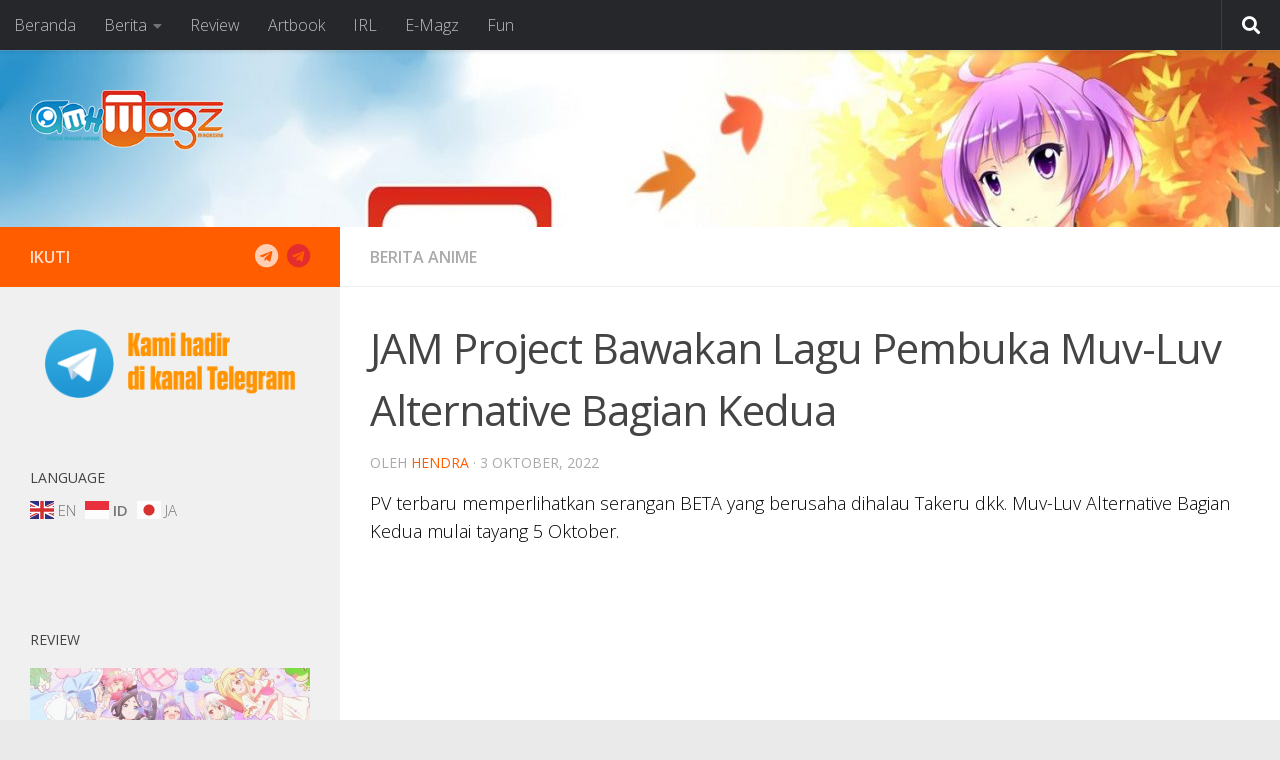

--- FILE ---
content_type: text/html; charset=UTF-8
request_url: https://amhmagz.com/2022/10/jam-project-bawakan-lagu-pembuka-muv-luv-alternative-bagian-kedua/
body_size: 19338
content:
<!DOCTYPE html>
<html class="no-js" lang="id">
<head>
  <meta charset="UTF-8">
  <meta name="viewport" content="width=device-width, initial-scale=1.0">
  <link rel="profile" href="https://gmpg.org/xfn/11" />
  <link rel="pingback" href="https://amhmagz.com/xmlrpc.php">

  <!-- Manifest added by SuperPWA - Progressive Web Apps Plugin For WordPress -->
<link rel="manifest" href="/superpwa-manifest.json">
<meta name="theme-color" content="#e87635">
<meta name="mobile-web-app-capable" content="yes">
<meta name="apple-touch-fullscreen" content="yes">
<meta name="apple-mobile-web-app-title" content="AMH Magz">
<meta name="application-name" content="AMH Magz">
<meta name="apple-mobile-web-app-capable" content="yes">
<meta name="apple-mobile-web-app-status-bar-style" content="default">
<link rel="apple-touch-icon"  href="https://amhmagz.com/wp-content/uploads/2017/08/cropped-AMH-logo_1.png">
<link rel="apple-touch-icon" sizes="192x192" href="https://amhmagz.com/wp-content/uploads/2017/08/cropped-AMH-logo_1.png">
<!-- / SuperPWA.com -->
<meta name='robots' content='index, follow, max-image-preview:large, max-snippet:-1, max-video-preview:-1' />
<script type="bc9baac08527a4af725b1a3c-text/javascript">document.documentElement.className = document.documentElement.className.replace("no-js","js");</script>

	<!-- This site is optimized with the Yoast SEO plugin v19.0 - https://yoast.com/wordpress/plugins/seo/ -->
	<title>JAM Project Bawakan Lagu Pembuka Muv-Luv Alternative Bagian Kedua - AMH Magz</title>
	<meta name="description" content="PV terbaru memperlihatkan serangan BETA yang berusaha dihalau Takeru dkk. Muv-Luv Alternative Bagian Kedua mulai tayang 5 Oktober." />
	<link rel="canonical" href="https://amhmagz.com/2022/10/jam-project-bawakan-lagu-pembuka-muv-luv-alternative-bagian-kedua/" />
	<meta property="og:locale" content="id_ID" />
	<meta property="og:type" content="article" />
	<meta property="og:title" content="JAM Project Bawakan Lagu Pembuka Muv-Luv Alternative Bagian Kedua - AMH Magz" />
	<meta property="og:description" content="PV terbaru memperlihatkan serangan BETA yang berusaha dihalau Takeru dkk. Muv-Luv Alternative Bagian Kedua mulai tayang 5 Oktober." />
	<meta property="og:url" content="https://amhmagz.com/2022/10/jam-project-bawakan-lagu-pembuka-muv-luv-alternative-bagian-kedua/" />
	<meta property="og:site_name" content="AMH Magz" />
	<meta property="article:published_time" content="2022-10-03T03:16:31+00:00" />
	<meta property="og:image" content="https://amhmagz.com/wp-content/uploads/2022/10/maxresdefault.jpg" />
	<meta property="og:image:width" content="1280" />
	<meta property="og:image:height" content="720" />
	<meta property="og:image:type" content="image/jpeg" />
	<meta name="twitter:card" content="summary" />
	<meta name="twitter:label1" content="Ditulis oleh" />
	<meta name="twitter:data1" content="Hendra" />
	<meta name="twitter:label2" content="Estimasi waktu membaca" />
	<meta name="twitter:data2" content="1 menit" />
	<script type="application/ld+json" class="yoast-schema-graph">{"@context":"https://schema.org","@graph":[{"@type":"WebSite","@id":"https://amhmagz.com/#website","url":"https://amhmagz.com/","name":"AMH Magz","description":"Cerdas Pedas Gegas","potentialAction":[{"@type":"SearchAction","target":{"@type":"EntryPoint","urlTemplate":"https://amhmagz.com/?s={search_term_string}"},"query-input":"required name=search_term_string"}],"inLanguage":"id"},{"@type":"ImageObject","inLanguage":"id","@id":"https://amhmagz.com/2022/10/jam-project-bawakan-lagu-pembuka-muv-luv-alternative-bagian-kedua/#primaryimage","url":"https://amhmagz.com/wp-content/uploads/2022/10/maxresdefault.jpg","contentUrl":"https://amhmagz.com/wp-content/uploads/2022/10/maxresdefault.jpg","width":1280,"height":720,"caption":"maxresdefault"},{"@type":"WebPage","@id":"https://amhmagz.com/2022/10/jam-project-bawakan-lagu-pembuka-muv-luv-alternative-bagian-kedua/#webpage","url":"https://amhmagz.com/2022/10/jam-project-bawakan-lagu-pembuka-muv-luv-alternative-bagian-kedua/","name":"JAM Project Bawakan Lagu Pembuka Muv-Luv Alternative Bagian Kedua - AMH Magz","isPartOf":{"@id":"https://amhmagz.com/#website"},"primaryImageOfPage":{"@id":"https://amhmagz.com/2022/10/jam-project-bawakan-lagu-pembuka-muv-luv-alternative-bagian-kedua/#primaryimage"},"datePublished":"2022-10-03T03:16:31+00:00","dateModified":"2022-10-03T03:16:31+00:00","author":{"@id":"https://amhmagz.com/#/schema/person/494550febcf467654351314a6f4d46e7"},"description":"PV terbaru memperlihatkan serangan BETA yang berusaha dihalau Takeru dkk. Muv-Luv Alternative Bagian Kedua mulai tayang 5 Oktober.","breadcrumb":{"@id":"https://amhmagz.com/2022/10/jam-project-bawakan-lagu-pembuka-muv-luv-alternative-bagian-kedua/#breadcrumb"},"inLanguage":"id","potentialAction":[{"@type":"ReadAction","target":["https://amhmagz.com/2022/10/jam-project-bawakan-lagu-pembuka-muv-luv-alternative-bagian-kedua/"]}]},{"@type":"BreadcrumbList","@id":"https://amhmagz.com/2022/10/jam-project-bawakan-lagu-pembuka-muv-luv-alternative-bagian-kedua/#breadcrumb","itemListElement":[{"@type":"ListItem","position":1,"name":"Home","item":"https://amhmagz.com/"},{"@type":"ListItem","position":2,"name":"JAM Project Bawakan Lagu Pembuka Muv-Luv Alternative Bagian Kedua"}]},{"@type":"Person","@id":"https://amhmagz.com/#/schema/person/494550febcf467654351314a6f4d46e7","name":"Hendra","image":{"@type":"ImageObject","inLanguage":"id","@id":"https://amhmagz.com/#/schema/person/image/","url":"https://secure.gravatar.com/avatar/303526b08272ddb3778ce0fb5e409462?s=96&d=identicon&r=g","contentUrl":"https://secure.gravatar.com/avatar/303526b08272ddb3778ce0fb5e409462?s=96&d=identicon&r=g","caption":"Hendra"},"sameAs":["http://indygo.dx.am"],"url":"https://amhmagz.com/author/hendra/"}]}</script>
	<!-- / Yoast SEO plugin. -->


<link rel='dns-prefetch' href='//s.w.org' />
<link rel="alternate" type="application/rss+xml" title="AMH Magz &raquo; Feed" href="https://amhmagz.com/feed/" />
<link rel="alternate" type="application/rss+xml" title="AMH Magz &raquo; Umpan Komentar" href="https://amhmagz.com/comments/feed/" />
<link id="hu-user-gfont" href="//fonts.googleapis.com/css?family=Open+Sans:400,400italic,300italic,300,600&subset=latin,latin-ext" rel="stylesheet" type="text/css">		<!-- This site uses the Google Analytics by MonsterInsights plugin v8.25.0 - Using Analytics tracking - https://www.monsterinsights.com/ -->
							<script src="//www.googletagmanager.com/gtag/js?id=G-G44FVWVL66"  data-cfasync="false" data-wpfc-render="false" type="text/javascript" async></script>
			<script data-cfasync="false" data-wpfc-render="false" type="text/javascript">
				var mi_version = '8.25.0';
				var mi_track_user = true;
				var mi_no_track_reason = '';
								var MonsterInsightsDefaultLocations = {"page_location":"https:\/\/amhmagz.com\/2022\/10\/jam-project-bawakan-lagu-pembuka-muv-luv-alternative-bagian-kedua\/"};
				if ( typeof MonsterInsightsPrivacyGuardFilter === 'function' ) {
					var MonsterInsightsLocations = (typeof MonsterInsightsExcludeQuery === 'object') ? MonsterInsightsPrivacyGuardFilter( MonsterInsightsExcludeQuery ) : MonsterInsightsPrivacyGuardFilter( MonsterInsightsDefaultLocations );
				} else {
					var MonsterInsightsLocations = (typeof MonsterInsightsExcludeQuery === 'object') ? MonsterInsightsExcludeQuery : MonsterInsightsDefaultLocations;
				}

								var disableStrs = [
										'ga-disable-G-G44FVWVL66',
									];

				/* Function to detect opted out users */
				function __gtagTrackerIsOptedOut() {
					for (var index = 0; index < disableStrs.length; index++) {
						if (document.cookie.indexOf(disableStrs[index] + '=true') > -1) {
							return true;
						}
					}

					return false;
				}

				/* Disable tracking if the opt-out cookie exists. */
				if (__gtagTrackerIsOptedOut()) {
					for (var index = 0; index < disableStrs.length; index++) {
						window[disableStrs[index]] = true;
					}
				}

				/* Opt-out function */
				function __gtagTrackerOptout() {
					for (var index = 0; index < disableStrs.length; index++) {
						document.cookie = disableStrs[index] + '=true; expires=Thu, 31 Dec 2099 23:59:59 UTC; path=/';
						window[disableStrs[index]] = true;
					}
				}

				if ('undefined' === typeof gaOptout) {
					function gaOptout() {
						__gtagTrackerOptout();
					}
				}
								window.dataLayer = window.dataLayer || [];

				window.MonsterInsightsDualTracker = {
					helpers: {},
					trackers: {},
				};
				if (mi_track_user) {
					function __gtagDataLayer() {
						dataLayer.push(arguments);
					}

					function __gtagTracker(type, name, parameters) {
						if (!parameters) {
							parameters = {};
						}

						if (parameters.send_to) {
							__gtagDataLayer.apply(null, arguments);
							return;
						}

						if (type === 'event') {
														parameters.send_to = monsterinsights_frontend.v4_id;
							var hookName = name;
							if (typeof parameters['event_category'] !== 'undefined') {
								hookName = parameters['event_category'] + ':' + name;
							}

							if (typeof MonsterInsightsDualTracker.trackers[hookName] !== 'undefined') {
								MonsterInsightsDualTracker.trackers[hookName](parameters);
							} else {
								__gtagDataLayer('event', name, parameters);
							}
							
						} else {
							__gtagDataLayer.apply(null, arguments);
						}
					}

					__gtagTracker('js', new Date());
					__gtagTracker('set', {
						'developer_id.dZGIzZG': true,
											});
					if ( MonsterInsightsLocations.page_location ) {
						__gtagTracker('set', MonsterInsightsLocations);
					}
										__gtagTracker('config', 'G-G44FVWVL66', {"forceSSL":"true"} );
															window.gtag = __gtagTracker;										(function () {
						/* https://developers.google.com/analytics/devguides/collection/analyticsjs/ */
						/* ga and __gaTracker compatibility shim. */
						var noopfn = function () {
							return null;
						};
						var newtracker = function () {
							return new Tracker();
						};
						var Tracker = function () {
							return null;
						};
						var p = Tracker.prototype;
						p.get = noopfn;
						p.set = noopfn;
						p.send = function () {
							var args = Array.prototype.slice.call(arguments);
							args.unshift('send');
							__gaTracker.apply(null, args);
						};
						var __gaTracker = function () {
							var len = arguments.length;
							if (len === 0) {
								return;
							}
							var f = arguments[len - 1];
							if (typeof f !== 'object' || f === null || typeof f.hitCallback !== 'function') {
								if ('send' === arguments[0]) {
									var hitConverted, hitObject = false, action;
									if ('event' === arguments[1]) {
										if ('undefined' !== typeof arguments[3]) {
											hitObject = {
												'eventAction': arguments[3],
												'eventCategory': arguments[2],
												'eventLabel': arguments[4],
												'value': arguments[5] ? arguments[5] : 1,
											}
										}
									}
									if ('pageview' === arguments[1]) {
										if ('undefined' !== typeof arguments[2]) {
											hitObject = {
												'eventAction': 'page_view',
												'page_path': arguments[2],
											}
										}
									}
									if (typeof arguments[2] === 'object') {
										hitObject = arguments[2];
									}
									if (typeof arguments[5] === 'object') {
										Object.assign(hitObject, arguments[5]);
									}
									if ('undefined' !== typeof arguments[1].hitType) {
										hitObject = arguments[1];
										if ('pageview' === hitObject.hitType) {
											hitObject.eventAction = 'page_view';
										}
									}
									if (hitObject) {
										action = 'timing' === arguments[1].hitType ? 'timing_complete' : hitObject.eventAction;
										hitConverted = mapArgs(hitObject);
										__gtagTracker('event', action, hitConverted);
									}
								}
								return;
							}

							function mapArgs(args) {
								var arg, hit = {};
								var gaMap = {
									'eventCategory': 'event_category',
									'eventAction': 'event_action',
									'eventLabel': 'event_label',
									'eventValue': 'event_value',
									'nonInteraction': 'non_interaction',
									'timingCategory': 'event_category',
									'timingVar': 'name',
									'timingValue': 'value',
									'timingLabel': 'event_label',
									'page': 'page_path',
									'location': 'page_location',
									'title': 'page_title',
									'referrer' : 'page_referrer',
								};
								for (arg in args) {
																		if (!(!args.hasOwnProperty(arg) || !gaMap.hasOwnProperty(arg))) {
										hit[gaMap[arg]] = args[arg];
									} else {
										hit[arg] = args[arg];
									}
								}
								return hit;
							}

							try {
								f.hitCallback();
							} catch (ex) {
							}
						};
						__gaTracker.create = newtracker;
						__gaTracker.getByName = newtracker;
						__gaTracker.getAll = function () {
							return [];
						};
						__gaTracker.remove = noopfn;
						__gaTracker.loaded = true;
						window['__gaTracker'] = __gaTracker;
					})();
									} else {
										console.log("");
					(function () {
						function __gtagTracker() {
							return null;
						}

						window['__gtagTracker'] = __gtagTracker;
						window['gtag'] = __gtagTracker;
					})();
									}
			</script>
				<!-- / Google Analytics by MonsterInsights -->
		<script type="bc9baac08527a4af725b1a3c-text/javascript">
window._wpemojiSettings = {"baseUrl":"https:\/\/s.w.org\/images\/core\/emoji\/14.0.0\/72x72\/","ext":".png","svgUrl":"https:\/\/s.w.org\/images\/core\/emoji\/14.0.0\/svg\/","svgExt":".svg","source":{"concatemoji":"https:\/\/amhmagz.com\/wp-includes\/js\/wp-emoji-release.min.js?ver=6.0.11"}};
/*! This file is auto-generated */
!function(e,a,t){var n,r,o,i=a.createElement("canvas"),p=i.getContext&&i.getContext("2d");function s(e,t){var a=String.fromCharCode,e=(p.clearRect(0,0,i.width,i.height),p.fillText(a.apply(this,e),0,0),i.toDataURL());return p.clearRect(0,0,i.width,i.height),p.fillText(a.apply(this,t),0,0),e===i.toDataURL()}function c(e){var t=a.createElement("script");t.src=e,t.defer=t.type="text/javascript",a.getElementsByTagName("head")[0].appendChild(t)}for(o=Array("flag","emoji"),t.supports={everything:!0,everythingExceptFlag:!0},r=0;r<o.length;r++)t.supports[o[r]]=function(e){if(!p||!p.fillText)return!1;switch(p.textBaseline="top",p.font="600 32px Arial",e){case"flag":return s([127987,65039,8205,9895,65039],[127987,65039,8203,9895,65039])?!1:!s([55356,56826,55356,56819],[55356,56826,8203,55356,56819])&&!s([55356,57332,56128,56423,56128,56418,56128,56421,56128,56430,56128,56423,56128,56447],[55356,57332,8203,56128,56423,8203,56128,56418,8203,56128,56421,8203,56128,56430,8203,56128,56423,8203,56128,56447]);case"emoji":return!s([129777,127995,8205,129778,127999],[129777,127995,8203,129778,127999])}return!1}(o[r]),t.supports.everything=t.supports.everything&&t.supports[o[r]],"flag"!==o[r]&&(t.supports.everythingExceptFlag=t.supports.everythingExceptFlag&&t.supports[o[r]]);t.supports.everythingExceptFlag=t.supports.everythingExceptFlag&&!t.supports.flag,t.DOMReady=!1,t.readyCallback=function(){t.DOMReady=!0},t.supports.everything||(n=function(){t.readyCallback()},a.addEventListener?(a.addEventListener("DOMContentLoaded",n,!1),e.addEventListener("load",n,!1)):(e.attachEvent("onload",n),a.attachEvent("onreadystatechange",function(){"complete"===a.readyState&&t.readyCallback()})),(e=t.source||{}).concatemoji?c(e.concatemoji):e.wpemoji&&e.twemoji&&(c(e.twemoji),c(e.wpemoji)))}(window,document,window._wpemojiSettings);
</script>
<style type="text/css">
img.wp-smiley,
img.emoji {
	display: inline !important;
	border: none !important;
	box-shadow: none !important;
	height: 1em !important;
	width: 1em !important;
	margin: 0 0.07em !important;
	vertical-align: -0.1em !important;
	background: none !important;
	padding: 0 !important;
}
</style>
	<link rel='stylesheet' id='wp-block-library-css'  href='https://amhmagz.com/wp-includes/css/dist/block-library/style.min.css?ver=6.0.11' type='text/css' media='all' />
<style id='global-styles-inline-css' type='text/css'>
body{--wp--preset--color--black: #000000;--wp--preset--color--cyan-bluish-gray: #abb8c3;--wp--preset--color--white: #ffffff;--wp--preset--color--pale-pink: #f78da7;--wp--preset--color--vivid-red: #cf2e2e;--wp--preset--color--luminous-vivid-orange: #ff6900;--wp--preset--color--luminous-vivid-amber: #fcb900;--wp--preset--color--light-green-cyan: #7bdcb5;--wp--preset--color--vivid-green-cyan: #00d084;--wp--preset--color--pale-cyan-blue: #8ed1fc;--wp--preset--color--vivid-cyan-blue: #0693e3;--wp--preset--color--vivid-purple: #9b51e0;--wp--preset--gradient--vivid-cyan-blue-to-vivid-purple: linear-gradient(135deg,rgba(6,147,227,1) 0%,rgb(155,81,224) 100%);--wp--preset--gradient--light-green-cyan-to-vivid-green-cyan: linear-gradient(135deg,rgb(122,220,180) 0%,rgb(0,208,130) 100%);--wp--preset--gradient--luminous-vivid-amber-to-luminous-vivid-orange: linear-gradient(135deg,rgba(252,185,0,1) 0%,rgba(255,105,0,1) 100%);--wp--preset--gradient--luminous-vivid-orange-to-vivid-red: linear-gradient(135deg,rgba(255,105,0,1) 0%,rgb(207,46,46) 100%);--wp--preset--gradient--very-light-gray-to-cyan-bluish-gray: linear-gradient(135deg,rgb(238,238,238) 0%,rgb(169,184,195) 100%);--wp--preset--gradient--cool-to-warm-spectrum: linear-gradient(135deg,rgb(74,234,220) 0%,rgb(151,120,209) 20%,rgb(207,42,186) 40%,rgb(238,44,130) 60%,rgb(251,105,98) 80%,rgb(254,248,76) 100%);--wp--preset--gradient--blush-light-purple: linear-gradient(135deg,rgb(255,206,236) 0%,rgb(152,150,240) 100%);--wp--preset--gradient--blush-bordeaux: linear-gradient(135deg,rgb(254,205,165) 0%,rgb(254,45,45) 50%,rgb(107,0,62) 100%);--wp--preset--gradient--luminous-dusk: linear-gradient(135deg,rgb(255,203,112) 0%,rgb(199,81,192) 50%,rgb(65,88,208) 100%);--wp--preset--gradient--pale-ocean: linear-gradient(135deg,rgb(255,245,203) 0%,rgb(182,227,212) 50%,rgb(51,167,181) 100%);--wp--preset--gradient--electric-grass: linear-gradient(135deg,rgb(202,248,128) 0%,rgb(113,206,126) 100%);--wp--preset--gradient--midnight: linear-gradient(135deg,rgb(2,3,129) 0%,rgb(40,116,252) 100%);--wp--preset--duotone--dark-grayscale: url('#wp-duotone-dark-grayscale');--wp--preset--duotone--grayscale: url('#wp-duotone-grayscale');--wp--preset--duotone--purple-yellow: url('#wp-duotone-purple-yellow');--wp--preset--duotone--blue-red: url('#wp-duotone-blue-red');--wp--preset--duotone--midnight: url('#wp-duotone-midnight');--wp--preset--duotone--magenta-yellow: url('#wp-duotone-magenta-yellow');--wp--preset--duotone--purple-green: url('#wp-duotone-purple-green');--wp--preset--duotone--blue-orange: url('#wp-duotone-blue-orange');--wp--preset--font-size--small: 13px;--wp--preset--font-size--medium: 20px;--wp--preset--font-size--large: 36px;--wp--preset--font-size--x-large: 42px;}.has-black-color{color: var(--wp--preset--color--black) !important;}.has-cyan-bluish-gray-color{color: var(--wp--preset--color--cyan-bluish-gray) !important;}.has-white-color{color: var(--wp--preset--color--white) !important;}.has-pale-pink-color{color: var(--wp--preset--color--pale-pink) !important;}.has-vivid-red-color{color: var(--wp--preset--color--vivid-red) !important;}.has-luminous-vivid-orange-color{color: var(--wp--preset--color--luminous-vivid-orange) !important;}.has-luminous-vivid-amber-color{color: var(--wp--preset--color--luminous-vivid-amber) !important;}.has-light-green-cyan-color{color: var(--wp--preset--color--light-green-cyan) !important;}.has-vivid-green-cyan-color{color: var(--wp--preset--color--vivid-green-cyan) !important;}.has-pale-cyan-blue-color{color: var(--wp--preset--color--pale-cyan-blue) !important;}.has-vivid-cyan-blue-color{color: var(--wp--preset--color--vivid-cyan-blue) !important;}.has-vivid-purple-color{color: var(--wp--preset--color--vivid-purple) !important;}.has-black-background-color{background-color: var(--wp--preset--color--black) !important;}.has-cyan-bluish-gray-background-color{background-color: var(--wp--preset--color--cyan-bluish-gray) !important;}.has-white-background-color{background-color: var(--wp--preset--color--white) !important;}.has-pale-pink-background-color{background-color: var(--wp--preset--color--pale-pink) !important;}.has-vivid-red-background-color{background-color: var(--wp--preset--color--vivid-red) !important;}.has-luminous-vivid-orange-background-color{background-color: var(--wp--preset--color--luminous-vivid-orange) !important;}.has-luminous-vivid-amber-background-color{background-color: var(--wp--preset--color--luminous-vivid-amber) !important;}.has-light-green-cyan-background-color{background-color: var(--wp--preset--color--light-green-cyan) !important;}.has-vivid-green-cyan-background-color{background-color: var(--wp--preset--color--vivid-green-cyan) !important;}.has-pale-cyan-blue-background-color{background-color: var(--wp--preset--color--pale-cyan-blue) !important;}.has-vivid-cyan-blue-background-color{background-color: var(--wp--preset--color--vivid-cyan-blue) !important;}.has-vivid-purple-background-color{background-color: var(--wp--preset--color--vivid-purple) !important;}.has-black-border-color{border-color: var(--wp--preset--color--black) !important;}.has-cyan-bluish-gray-border-color{border-color: var(--wp--preset--color--cyan-bluish-gray) !important;}.has-white-border-color{border-color: var(--wp--preset--color--white) !important;}.has-pale-pink-border-color{border-color: var(--wp--preset--color--pale-pink) !important;}.has-vivid-red-border-color{border-color: var(--wp--preset--color--vivid-red) !important;}.has-luminous-vivid-orange-border-color{border-color: var(--wp--preset--color--luminous-vivid-orange) !important;}.has-luminous-vivid-amber-border-color{border-color: var(--wp--preset--color--luminous-vivid-amber) !important;}.has-light-green-cyan-border-color{border-color: var(--wp--preset--color--light-green-cyan) !important;}.has-vivid-green-cyan-border-color{border-color: var(--wp--preset--color--vivid-green-cyan) !important;}.has-pale-cyan-blue-border-color{border-color: var(--wp--preset--color--pale-cyan-blue) !important;}.has-vivid-cyan-blue-border-color{border-color: var(--wp--preset--color--vivid-cyan-blue) !important;}.has-vivid-purple-border-color{border-color: var(--wp--preset--color--vivid-purple) !important;}.has-vivid-cyan-blue-to-vivid-purple-gradient-background{background: var(--wp--preset--gradient--vivid-cyan-blue-to-vivid-purple) !important;}.has-light-green-cyan-to-vivid-green-cyan-gradient-background{background: var(--wp--preset--gradient--light-green-cyan-to-vivid-green-cyan) !important;}.has-luminous-vivid-amber-to-luminous-vivid-orange-gradient-background{background: var(--wp--preset--gradient--luminous-vivid-amber-to-luminous-vivid-orange) !important;}.has-luminous-vivid-orange-to-vivid-red-gradient-background{background: var(--wp--preset--gradient--luminous-vivid-orange-to-vivid-red) !important;}.has-very-light-gray-to-cyan-bluish-gray-gradient-background{background: var(--wp--preset--gradient--very-light-gray-to-cyan-bluish-gray) !important;}.has-cool-to-warm-spectrum-gradient-background{background: var(--wp--preset--gradient--cool-to-warm-spectrum) !important;}.has-blush-light-purple-gradient-background{background: var(--wp--preset--gradient--blush-light-purple) !important;}.has-blush-bordeaux-gradient-background{background: var(--wp--preset--gradient--blush-bordeaux) !important;}.has-luminous-dusk-gradient-background{background: var(--wp--preset--gradient--luminous-dusk) !important;}.has-pale-ocean-gradient-background{background: var(--wp--preset--gradient--pale-ocean) !important;}.has-electric-grass-gradient-background{background: var(--wp--preset--gradient--electric-grass) !important;}.has-midnight-gradient-background{background: var(--wp--preset--gradient--midnight) !important;}.has-small-font-size{font-size: var(--wp--preset--font-size--small) !important;}.has-medium-font-size{font-size: var(--wp--preset--font-size--medium) !important;}.has-large-font-size{font-size: var(--wp--preset--font-size--large) !important;}.has-x-large-font-size{font-size: var(--wp--preset--font-size--x-large) !important;}
</style>
<link rel='stylesheet' id='redux-extendify-styles-css'  href='https://amhmagz.com/wp-content/plugins/worth-the-read/options/assets/css/extendify-utilities.css?ver=4.4.5' type='text/css' media='all' />
<link rel='stylesheet' id='wtr-css-css'  href='https://amhmagz.com/wp-content/plugins/worth-the-read/css/wtr.css?ver=6.0.11' type='text/css' media='all' />
<link rel='stylesheet' id='passster-public-css'  href='https://amhmagz.com/wp-content/plugins/content-protector/assets/public/passster-public.min.css?ver=4.1.2' type='text/css' media='all' />
<link rel='stylesheet' id='h5p-plugin-styles-css'  href='https://amhmagz.com/wp-content/plugins/h5p/h5p-php-library/styles/h5p.css?ver=1.15.8' type='text/css' media='all' />
<link rel='stylesheet' id='wordpress-popular-posts-css-css'  href='https://amhmagz.com/wp-content/plugins/wordpress-popular-posts/assets/css/wpp.css?ver=6.4.2' type='text/css' media='all' />
<link rel='stylesheet' id='hueman-main-style-css'  href='https://amhmagz.com/wp-content/themes/hueman/assets/front/css/main.min.css?ver=3.6.9' type='text/css' media='all' />
<style id='hueman-main-style-inline-css' type='text/css'>
body { font-family:'Open Sans', Arial, sans-serif;font-size:1.00rem }@media only screen and (min-width: 720px) {
        .nav > li { font-size:1.00rem; }
      }::selection { background-color: #ff5d00; }
::-moz-selection { background-color: #ff5d00; }a,a>span.hu-external::after,.themeform label .required,#flexslider-featured .flex-direction-nav .flex-next:hover,#flexslider-featured .flex-direction-nav .flex-prev:hover,.post-hover:hover .post-title a,.post-title a:hover,.sidebar.s1 .post-nav li a:hover i,.content .post-nav li a:hover i,.post-related a:hover,.sidebar.s1 .widget_rss ul li a,#footer .widget_rss ul li a,.sidebar.s1 .widget_calendar a,#footer .widget_calendar a,.sidebar.s1 .alx-tab .tab-item-category a,.sidebar.s1 .alx-posts .post-item-category a,.sidebar.s1 .alx-tab li:hover .tab-item-title a,.sidebar.s1 .alx-tab li:hover .tab-item-comment a,.sidebar.s1 .alx-posts li:hover .post-item-title a,#footer .alx-tab .tab-item-category a,#footer .alx-posts .post-item-category a,#footer .alx-tab li:hover .tab-item-title a,#footer .alx-tab li:hover .tab-item-comment a,#footer .alx-posts li:hover .post-item-title a,.comment-tabs li.active a,.comment-awaiting-moderation,.child-menu a:hover,.child-menu .current_page_item > a,.wp-pagenavi a{ color: #ff5d00; }input[type="submit"],.themeform button[type="submit"],.sidebar.s1 .sidebar-top,.sidebar.s1 .sidebar-toggle,#flexslider-featured .flex-control-nav li a.flex-active,.post-tags a:hover,.sidebar.s1 .widget_calendar caption,#footer .widget_calendar caption,.author-bio .bio-avatar:after,.commentlist li.bypostauthor > .comment-body:after,.commentlist li.comment-author-admin > .comment-body:after{ background-color: #ff5d00; }.post-format .format-container { border-color: #ff5d00; }.sidebar.s1 .alx-tabs-nav li.active a,#footer .alx-tabs-nav li.active a,.comment-tabs li.active a,.wp-pagenavi a:hover,.wp-pagenavi a:active,.wp-pagenavi span.current{ border-bottom-color: #ff5d00!important; }.sidebar.s2 .post-nav li a:hover i,
.sidebar.s2 .widget_rss ul li a,
.sidebar.s2 .widget_calendar a,
.sidebar.s2 .alx-tab .tab-item-category a,
.sidebar.s2 .alx-posts .post-item-category a,
.sidebar.s2 .alx-tab li:hover .tab-item-title a,
.sidebar.s2 .alx-tab li:hover .tab-item-comment a,
.sidebar.s2 .alx-posts li:hover .post-item-title a { color: #00a9ff; }
.sidebar.s2 .sidebar-top,.sidebar.s2 .sidebar-toggle,.post-comments,.jp-play-bar,.jp-volume-bar-value,.sidebar.s2 .widget_calendar caption{ background-color: #00a9ff; }.sidebar.s2 .alx-tabs-nav li.active a { border-bottom-color: #00a9ff; }
.post-comments::before { border-right-color: #00a9ff; }
      .search-expand,
              #nav-topbar.nav-container { background-color: #26272b}@media only screen and (min-width: 720px) {
                #nav-topbar .nav ul { background-color: #26272b; }
              }.is-scrolled #header .nav-container.desktop-sticky,
              .is-scrolled #header .search-expand { background-color: #26272b; background-color: rgba(38,39,43,0.90) }.is-scrolled .topbar-transparent #nav-topbar.desktop-sticky .nav ul { background-color: #26272b; background-color: rgba(38,39,43,0.95) }#header { background-color: #33363b; }
@media only screen and (min-width: 720px) {
  #nav-header .nav ul { background-color: #33363b; }
}
        #header #nav-mobile { background-color: #33363b; }.is-scrolled #header #nav-mobile { background-color: #33363b; background-color: rgba(51,54,59,0.90) }#nav-header.nav-container, #main-header-search .search-expand { background-color: #33363b; }
@media only screen and (min-width: 720px) {
  #nav-header .nav ul { background-color: #33363b; }
}
        body {background: #eaeaea url(https://amhmagz.com/wp-content/uploads/2017/08/seigaiha.png) repeat center center;background-attachment:fixed;background-size: 100;}

</style>
<link rel='stylesheet' id='hueman-font-awesome-css'  href='https://amhmagz.com/wp-content/themes/hueman/assets/front/css/font-awesome.min.css?ver=3.6.9' type='text/css' media='all' />
<link rel='stylesheet' id='dashicons-css'  href='https://amhmagz.com/wp-includes/css/dashicons.min.css?ver=6.0.11' type='text/css' media='all' />
<link rel='stylesheet' id='photonic-slider-css'  href='https://amhmagz.com/wp-content/plugins/photonic/include/ext/splide/splide.min.css?ver=20240325-34606' type='text/css' media='all' />
<link rel='stylesheet' id='photonic-lightbox-css'  href='https://amhmagz.com/wp-content/plugins/photonic/include/ext/fancybox3/fancybox3.min.css?ver=20240325-34606' type='text/css' media='all' />
<link rel='stylesheet' id='photonic-css'  href='https://amhmagz.com/wp-content/plugins/photonic/include/css/front-end/core/photonic.min.css?ver=20240325-34606' type='text/css' media='all' />
<style id='photonic-inline-css' type='text/css'>
/* Retrieved from saved CSS */
.photonic-panel { background:  rgb(17,17,17)  !important;

	border-top: none;
	border-right: none;
	border-bottom: none;
	border-left: none;
 }
.photonic-flickr-stream .photonic-pad-photosets { margin: 15px; }
.photonic-flickr-stream .photonic-pad-galleries { margin: 15px; }
.photonic-flickr-stream .photonic-pad-photos { padding: 5px 15px; }
.photonic-google-stream .photonic-pad-photos { padding: 5px 15px; }
.photonic-zenfolio-stream .photonic-pad-photos { padding: 5px 15px; }
.photonic-zenfolio-stream .photonic-pad-photosets { margin: 5px 15px; }
.photonic-instagram-stream .photonic-pad-photos { padding: 5px 15px; }
.photonic-smug-stream .photonic-pad-albums { margin: 15px; }
.photonic-smug-stream .photonic-pad-photos { padding: 5px 15px; }
.photonic-flickr-panel .photonic-pad-photos { padding: 10px 15px; box-sizing: border-box; }
.photonic-smug-panel .photonic-pad-photos { padding: 10px 15px; box-sizing: border-box; }
.photonic-random-layout .photonic-thumb { padding: 2px}
.photonic-masonry-layout .photonic-thumb { padding: 2px}
.photonic-mosaic-layout .photonic-thumb { padding: 2px}
.photonic-ie .photonic-masonry-layout .photonic-level-1, .photonic-ie .photonic-masonry-layout .photonic-level-2 { width: 200px; }

</style>
<script type="bc9baac08527a4af725b1a3c-text/javascript" src='https://amhmagz.com/wp-content/plugins/google-analytics-for-wordpress/assets/js/frontend-gtag.min.js?ver=8.25.0' id='monsterinsights-frontend-script-js'></script>
<script data-cfasync="false" data-wpfc-render="false" type="text/javascript" id='monsterinsights-frontend-script-js-extra'>/* <![CDATA[ */
var monsterinsights_frontend = {"js_events_tracking":"true","download_extensions":"doc,pdf,ppt,zip,xls,docx,pptx,xlsx","inbound_paths":"[]","home_url":"https:\/\/amhmagz.com","hash_tracking":"false","v4_id":"G-G44FVWVL66"};/* ]]> */
</script>
<script type="bc9baac08527a4af725b1a3c-text/javascript" src='https://amhmagz.com/wp-includes/js/jquery/jquery.min.js?ver=3.6.0' id='jquery-core-js'></script>
<script type="bc9baac08527a4af725b1a3c-text/javascript" src='https://amhmagz.com/wp-includes/js/jquery/jquery-migrate.min.js?ver=3.3.2' id='jquery-migrate-js'></script>
<script type="bc9baac08527a4af725b1a3c-text/javascript" src='https://amhmagz.com/wp-content/plugins/content-protector/assets/public/cookie.js?ver=6.0.11' id='passster-cookie-js'></script>
<script type="bc9baac08527a4af725b1a3c-text/javascript" id='passster-public-js-extra'>
/* <![CDATA[ */
var ps_ajax = {"ajax_url":"https:\/\/amhmagz.com\/wp-admin\/admin-ajax.php","nonce":"446830c74d","hash_nonce":"9596a40367","logout_nonce":"f2c29b058c","post_id":"12397","shortcodes":[],"permalink":"https:\/\/amhmagz.com\/2022\/10\/jam-project-bawakan-lagu-pembuka-muv-luv-alternative-bagian-kedua\/","cookie_duration_unit":"days","cookie_duration":"2","disable_cookie":"","unlock_mode":"1"};
/* ]]> */
</script>
<script type="bc9baac08527a4af725b1a3c-text/javascript" src='https://amhmagz.com/wp-content/plugins/content-protector/assets/public/passster-public.min.js?ver=4.1.2' id='passster-public-js'></script>
<script type='application/json' id='wpp-json'>
{"sampling_active":0,"sampling_rate":100,"ajax_url":"https:\/\/amhmagz.com\/wp-json\/wordpress-popular-posts\/v1\/popular-posts","api_url":"https:\/\/amhmagz.com\/wp-json\/wordpress-popular-posts","ID":12397,"token":"b8f4b816fe","lang":0,"debug":0}
</script>
<script type="bc9baac08527a4af725b1a3c-text/javascript" src='https://amhmagz.com/wp-content/plugins/wordpress-popular-posts/assets/js/wpp.min.js?ver=6.4.2' id='wpp-js-js'></script>
<link rel="https://api.w.org/" href="https://amhmagz.com/wp-json/" /><link rel="alternate" type="application/json" href="https://amhmagz.com/wp-json/wp/v2/posts/12397" /><link rel="EditURI" type="application/rsd+xml" title="RSD" href="https://amhmagz.com/xmlrpc.php?rsd" />
<link rel="wlwmanifest" type="application/wlwmanifest+xml" href="https://amhmagz.com/wp-includes/wlwmanifest.xml" /> 
<meta name="generator" content="WordPress 6.0.11" />
<link rel='shortlink' href='https://amhmagz.com/?p=12397' />
            <link rel="preconnect" href="https://cdn.vuukle.com/">
            <link rel="dns-prefetch" href="https://cdn.vuukle.com/">
            <link rel="dns-prefetch" href="https://api.vuukle.com/">
            <link rel="preconnect" href="https://api.vuukle.com/">
		            <style>
                #comments {
                    display: none !important;
                }
            </style>
            <script data-ad-client="ca-pub-7035956329615081" async src="https://pagead2.googlesyndication.com/pagead/js/adsbygoogle.js" type="bc9baac08527a4af725b1a3c-text/javascript"></script>

<meta name="apple-mobile-web-app-capable" content="yes" />
<link href="splashscreens/iphone5_splash.png" media="(device-width: 320px) and (device-height: 568px) and (-webkit-device-pixel-ratio: 2)" rel="apple-touch-startup-image" />
<link href="splashscreens/iphone6_splash.png" media="(device-width: 375px) and (device-height: 667px) and (-webkit-device-pixel-ratio: 2)" rel="apple-touch-startup-image" />
<link href="splashscreens/iphoneplus_splash.png" media="(device-width: 621px) and (device-height: 1104px) and (-webkit-device-pixel-ratio: 3)" rel="apple-touch-startup-image" />
<link href="splashscreens/iphonex_splash.png" media="(device-width: 375px) and (device-height: 812px) and (-webkit-device-pixel-ratio: 3)" rel="apple-touch-startup-image" />
<link href="splashscreens/ipad_splash.png" media="(device-width: 768px) and (device-height: 1024px) and (-webkit-device-pixel-ratio: 2)" rel="apple-touch-startup-image" />
<link href="splashscreens/ipadpro1_splash.png" media="(device-width: 834px) and (device-height: 1112px) and (-webkit-device-pixel-ratio: 2)" rel="apple-touch-startup-image" />
<link href="splashscreens/ipadpro2_splash.png" media="(device-width: 1024px) and (device-height: 1366px) and (-webkit-device-pixel-ratio: 2)" rel="apple-touch-startup-image" /><script type="bc9baac08527a4af725b1a3c-text/javascript">
(function(url){
	if(/(?:Chrome\/26\.0\.1410\.63 Safari\/537\.31|WordfenceTestMonBot)/.test(navigator.userAgent)){ return; }
	var addEvent = function(evt, handler) {
		if (window.addEventListener) {
			document.addEventListener(evt, handler, false);
		} else if (window.attachEvent) {
			document.attachEvent('on' + evt, handler);
		}
	};
	var removeEvent = function(evt, handler) {
		if (window.removeEventListener) {
			document.removeEventListener(evt, handler, false);
		} else if (window.detachEvent) {
			document.detachEvent('on' + evt, handler);
		}
	};
	var evts = 'contextmenu dblclick drag dragend dragenter dragleave dragover dragstart drop keydown keypress keyup mousedown mousemove mouseout mouseover mouseup mousewheel scroll'.split(' ');
	var logHuman = function() {
		if (window.wfLogHumanRan) { return; }
		window.wfLogHumanRan = true;
		var wfscr = document.createElement('script');
		wfscr.type = 'text/javascript';
		wfscr.async = true;
		wfscr.src = url + '&r=' + Math.random();
		(document.getElementsByTagName('head')[0]||document.getElementsByTagName('body')[0]).appendChild(wfscr);
		for (var i = 0; i < evts.length; i++) {
			removeEvent(evts[i], logHuman);
		}
	};
	for (var i = 0; i < evts.length; i++) {
		addEvent(evts[i], logHuman);
	}
})('//amhmagz.com/?wordfence_lh=1&hid=E4C146D5F9D519ED22E2DB3046A308DC');
</script><meta name="generator" content="Redux 4.4.5" /><style type="text/css">.wtr-time-wrap{ 
	/* wraps the entire label */
	margin: 0 10px;

}
.wtr-time-number{ 
	/* applies only to the number */
	
}</style> 
<script type="bc9baac08527a4af725b1a3c-text/javascript">
function addLink() {
    if (
window.getSelection().containsNode(
document.getElementsByClassName('entry-content')[0], true)) {
    var body_element = document.getElementsByTagName('body')[0];
    var selection;
    selection = window.getSelection();
    var oldselection = selection
    var pagelink = "<br /><br /> Baca selengkapnya di AMH Magz: JAM Project Bawakan Lagu Pembuka Muv-Luv Alternative Bagian Kedua <a href='https://amhmagz.com/?p=12397'>https://amhmagz.com/?p=12397</a>"; //Change this if you like
    var copy_text = selection + pagelink;
    var new_div = document.createElement('div');
    new_div.style.left='-99999px';
    new_div.style.position='absolute';
 
    body_element.appendChild(new_div );
    new_div.innerHTML = copy_text ;
    selection.selectAllChildren(new_div );
    window.setTimeout(function() {
        body_element.removeChild(new_div );
    },0);
}
}
 
 
document.oncopy = addLink;
</script>
 
        <style>
            .passster-form {
                max-width: 700px !important;
            }

            .passster-form > form {
                background: #FAFAFA;
                padding: 20px 20px 20px 20px;
                margin: 0px 0px 0px 0px;
                border-radius: 0px;
            }

            .passster-form h4 {
                font-size: 24px;
                font-weight: 500;
                color: #6804cc;
            }

            .passster-form p {
                font-size: 16px;
                font-weight: 300;
                color: #000;
            }

            .passster-submit, .passster-submit-recaptcha {
                background: #6804cc;
                padding: 10px 10px 10px 10px;
                margin: 0px 0px 0px 0px;
                border-radius: 0px;
                font-size: 12px;
                font-weight: 400;
                color: #fff;
            }

            .passster-submit:hover, .passster-submit-recaptcha:hover {
                background: #000;
                color: #fff;
            }
        </style>
		            <style id="wpp-loading-animation-styles">@-webkit-keyframes bgslide{from{background-position-x:0}to{background-position-x:-200%}}@keyframes bgslide{from{background-position-x:0}to{background-position-x:-200%}}.wpp-widget-placeholder,.wpp-widget-block-placeholder,.wpp-shortcode-placeholder{margin:0 auto;width:60px;height:3px;background:#dd3737;background:linear-gradient(90deg,#dd3737 0%,#571313 10%,#dd3737 100%);background-size:200% auto;border-radius:3px;-webkit-animation:bgslide 1s infinite linear;animation:bgslide 1s infinite linear}</style>
                <link rel="preload" as="font" type="font/woff2" href="https://amhmagz.com/wp-content/themes/hueman/assets/front/webfonts/fa-brands-400.woff2?v=5.12.1" crossorigin="anonymous"/>
    <link rel="preload" as="font" type="font/woff2" href="https://amhmagz.com/wp-content/themes/hueman/assets/front/webfonts/fa-regular-400.woff2?v=5.12.1" crossorigin="anonymous"/>
    <link rel="preload" as="font" type="font/woff2" href="https://amhmagz.com/wp-content/themes/hueman/assets/front/webfonts/fa-solid-900.woff2?v=5.12.1" crossorigin="anonymous"/>
  <!--[if lt IE 9]>
<script src="https://amhmagz.com/wp-content/themes/hueman/assets/front/js/ie/html5shiv-printshiv.min.js"></script>
<script src="https://amhmagz.com/wp-content/themes/hueman/assets/front/js/ie/selectivizr.js"></script>
<![endif]-->
      <meta name="onesignal" content="wordpress-plugin"/>
            <script type="bc9baac08527a4af725b1a3c-text/javascript">

      window.OneSignal = window.OneSignal || [];

      OneSignal.push( function() {
        OneSignal.SERVICE_WORKER_UPDATER_PATH = "OneSignalSDKUpdaterWorker.js.php";
                      OneSignal.SERVICE_WORKER_PATH = "OneSignalSDKWorker.js.php";
                      OneSignal.SERVICE_WORKER_PARAM = { scope: "/" };
        OneSignal.setDefaultNotificationUrl("https://amhmagz.com");
        var oneSignal_options = {};
        window._oneSignalInitOptions = oneSignal_options;

        oneSignal_options['wordpress'] = true;
oneSignal_options['appId'] = '5e594c8d-c473-4907-87ce-3ad416b44208';
oneSignal_options['allowLocalhostAsSecureOrigin'] = true;
oneSignal_options['welcomeNotification'] = { };
oneSignal_options['welcomeNotification']['disable'] = true;
oneSignal_options['path'] = "https://amhmagz.com/wp-content/plugins/onesignal-free-web-push-notifications/sdk_files/";
oneSignal_options['safari_web_id'] = "web.onesignal.auto.458f9dc8-6677-4788-b5a2-9d66a9d7a179";
oneSignal_options['persistNotification'] = false;
oneSignal_options['promptOptions'] = { };
oneSignal_options['notifyButton'] = { };
oneSignal_options['notifyButton']['enable'] = true;
oneSignal_options['notifyButton']['position'] = 'bottom-left';
oneSignal_options['notifyButton']['theme'] = 'default';
oneSignal_options['notifyButton']['size'] = 'small';
oneSignal_options['notifyButton']['displayPredicate'] = function() {
              return OneSignal.isPushNotificationsEnabled()
                      .then(function(isPushEnabled) {
                          return !isPushEnabled;
                      });
            };
oneSignal_options['notifyButton']['showCredit'] = true;
oneSignal_options['notifyButton']['text'] = {};
oneSignal_options['notifyButton']['text']['message.action.subscribed'] = 'Terima kasih telah berlangganan';
oneSignal_options['notifyButton']['text']['dialog.main.button.subscribe'] = 'LANGGANAN';
oneSignal_options['notifyButton']['text']['dialog.main.button.unsubscribe'] = 'BERHENTI LANGGANAN';
                OneSignal.init(window._oneSignalInitOptions);
                OneSignal.showSlidedownPrompt();      });

      function documentInitOneSignal() {
        var oneSignal_elements = document.getElementsByClassName("OneSignal-prompt");

        var oneSignalLinkClickHandler = function(event) { OneSignal.push(['registerForPushNotifications']); event.preventDefault(); };        for(var i = 0; i < oneSignal_elements.length; i++)
          oneSignal_elements[i].addEventListener('click', oneSignalLinkClickHandler, false);
      }

      if (document.readyState === 'complete') {
           documentInitOneSignal();
      }
      else {
           window.addEventListener("load", function(event){
               documentInitOneSignal();
          });
      }
    </script>
<link rel="icon" href="https://amhmagz.com/wp-content/uploads/2017/08/cropped-AMH-logo_1-160x160.png" sizes="32x32" />
<link rel="icon" href="https://amhmagz.com/wp-content/uploads/2017/08/cropped-AMH-logo_1-300x300.png" sizes="192x192" />
<meta name="msapplication-TileImage" content="https://amhmagz.com/wp-content/uploads/2017/08/cropped-AMH-logo_1-300x300.png" />
		<style type="text/css" id="wp-custom-css">
			/*
Anda bisa menambahkan CSS di sini.

Klik ikon bantuan di atas untuk info lebih lanjut.

Use this field to test small chunks of CSS code. For important CSS customizations, it is recommended to modify the style.css file of a child theme.
http//codex.wordpress.org/Child_Themes
*/

.entry.excerpt p {
    margin-bottom: 0;
    color: black;
}

.entry dd, .entry p {
    margin-bottom: 1em;
    color: black;
}

/* on mobile browsers, I set a width of 100% */
table.mceLayout, textarea.tinyMCE {
    width: 100% !important;
}

/* on large screens, I use a different layout, so 600px are sufficient */
@media only screen and (min-width: 600px) {
    table.mceLayout, textarea.richEditor {
       width: 600px !important;
    }
}

.entry .wp-caption-text {
    font-style: italic;
    color: #FF9800;
    font-size: .8125em;
    padding: 0 0 8px;
    margin: 0;
}
		</style>
		<style id="wtr_settings-dynamic-css" title="dynamic-css" class="redux-options-output">.wtr-time-wrap{color:#CCCCCC;font-size:16px;}</style></head>

<body data-rsssl=1 class="post-template-default single single-post postid-12397 single-format-standard wp-custom-logo wp-embed-responsive col-2cr boxed topbar-enabled wp-is-mobile header-desktop-sticky header-mobile-sticky hueman-3-6-9 safari iphone">
<svg xmlns="http://www.w3.org/2000/svg" viewBox="0 0 0 0" width="0" height="0" focusable="false" role="none" style="visibility: hidden; position: absolute; left: -9999px; overflow: hidden;" ><defs><filter id="wp-duotone-dark-grayscale"><feColorMatrix color-interpolation-filters="sRGB" type="matrix" values=" .299 .587 .114 0 0 .299 .587 .114 0 0 .299 .587 .114 0 0 .299 .587 .114 0 0 " /><feComponentTransfer color-interpolation-filters="sRGB" ><feFuncR type="table" tableValues="0 0.49803921568627" /><feFuncG type="table" tableValues="0 0.49803921568627" /><feFuncB type="table" tableValues="0 0.49803921568627" /><feFuncA type="table" tableValues="1 1" /></feComponentTransfer><feComposite in2="SourceGraphic" operator="in" /></filter></defs></svg><svg xmlns="http://www.w3.org/2000/svg" viewBox="0 0 0 0" width="0" height="0" focusable="false" role="none" style="visibility: hidden; position: absolute; left: -9999px; overflow: hidden;" ><defs><filter id="wp-duotone-grayscale"><feColorMatrix color-interpolation-filters="sRGB" type="matrix" values=" .299 .587 .114 0 0 .299 .587 .114 0 0 .299 .587 .114 0 0 .299 .587 .114 0 0 " /><feComponentTransfer color-interpolation-filters="sRGB" ><feFuncR type="table" tableValues="0 1" /><feFuncG type="table" tableValues="0 1" /><feFuncB type="table" tableValues="0 1" /><feFuncA type="table" tableValues="1 1" /></feComponentTransfer><feComposite in2="SourceGraphic" operator="in" /></filter></defs></svg><svg xmlns="http://www.w3.org/2000/svg" viewBox="0 0 0 0" width="0" height="0" focusable="false" role="none" style="visibility: hidden; position: absolute; left: -9999px; overflow: hidden;" ><defs><filter id="wp-duotone-purple-yellow"><feColorMatrix color-interpolation-filters="sRGB" type="matrix" values=" .299 .587 .114 0 0 .299 .587 .114 0 0 .299 .587 .114 0 0 .299 .587 .114 0 0 " /><feComponentTransfer color-interpolation-filters="sRGB" ><feFuncR type="table" tableValues="0.54901960784314 0.98823529411765" /><feFuncG type="table" tableValues="0 1" /><feFuncB type="table" tableValues="0.71764705882353 0.25490196078431" /><feFuncA type="table" tableValues="1 1" /></feComponentTransfer><feComposite in2="SourceGraphic" operator="in" /></filter></defs></svg><svg xmlns="http://www.w3.org/2000/svg" viewBox="0 0 0 0" width="0" height="0" focusable="false" role="none" style="visibility: hidden; position: absolute; left: -9999px; overflow: hidden;" ><defs><filter id="wp-duotone-blue-red"><feColorMatrix color-interpolation-filters="sRGB" type="matrix" values=" .299 .587 .114 0 0 .299 .587 .114 0 0 .299 .587 .114 0 0 .299 .587 .114 0 0 " /><feComponentTransfer color-interpolation-filters="sRGB" ><feFuncR type="table" tableValues="0 1" /><feFuncG type="table" tableValues="0 0.27843137254902" /><feFuncB type="table" tableValues="0.5921568627451 0.27843137254902" /><feFuncA type="table" tableValues="1 1" /></feComponentTransfer><feComposite in2="SourceGraphic" operator="in" /></filter></defs></svg><svg xmlns="http://www.w3.org/2000/svg" viewBox="0 0 0 0" width="0" height="0" focusable="false" role="none" style="visibility: hidden; position: absolute; left: -9999px; overflow: hidden;" ><defs><filter id="wp-duotone-midnight"><feColorMatrix color-interpolation-filters="sRGB" type="matrix" values=" .299 .587 .114 0 0 .299 .587 .114 0 0 .299 .587 .114 0 0 .299 .587 .114 0 0 " /><feComponentTransfer color-interpolation-filters="sRGB" ><feFuncR type="table" tableValues="0 0" /><feFuncG type="table" tableValues="0 0.64705882352941" /><feFuncB type="table" tableValues="0 1" /><feFuncA type="table" tableValues="1 1" /></feComponentTransfer><feComposite in2="SourceGraphic" operator="in" /></filter></defs></svg><svg xmlns="http://www.w3.org/2000/svg" viewBox="0 0 0 0" width="0" height="0" focusable="false" role="none" style="visibility: hidden; position: absolute; left: -9999px; overflow: hidden;" ><defs><filter id="wp-duotone-magenta-yellow"><feColorMatrix color-interpolation-filters="sRGB" type="matrix" values=" .299 .587 .114 0 0 .299 .587 .114 0 0 .299 .587 .114 0 0 .299 .587 .114 0 0 " /><feComponentTransfer color-interpolation-filters="sRGB" ><feFuncR type="table" tableValues="0.78039215686275 1" /><feFuncG type="table" tableValues="0 0.94901960784314" /><feFuncB type="table" tableValues="0.35294117647059 0.47058823529412" /><feFuncA type="table" tableValues="1 1" /></feComponentTransfer><feComposite in2="SourceGraphic" operator="in" /></filter></defs></svg><svg xmlns="http://www.w3.org/2000/svg" viewBox="0 0 0 0" width="0" height="0" focusable="false" role="none" style="visibility: hidden; position: absolute; left: -9999px; overflow: hidden;" ><defs><filter id="wp-duotone-purple-green"><feColorMatrix color-interpolation-filters="sRGB" type="matrix" values=" .299 .587 .114 0 0 .299 .587 .114 0 0 .299 .587 .114 0 0 .299 .587 .114 0 0 " /><feComponentTransfer color-interpolation-filters="sRGB" ><feFuncR type="table" tableValues="0.65098039215686 0.40392156862745" /><feFuncG type="table" tableValues="0 1" /><feFuncB type="table" tableValues="0.44705882352941 0.4" /><feFuncA type="table" tableValues="1 1" /></feComponentTransfer><feComposite in2="SourceGraphic" operator="in" /></filter></defs></svg><svg xmlns="http://www.w3.org/2000/svg" viewBox="0 0 0 0" width="0" height="0" focusable="false" role="none" style="visibility: hidden; position: absolute; left: -9999px; overflow: hidden;" ><defs><filter id="wp-duotone-blue-orange"><feColorMatrix color-interpolation-filters="sRGB" type="matrix" values=" .299 .587 .114 0 0 .299 .587 .114 0 0 .299 .587 .114 0 0 .299 .587 .114 0 0 " /><feComponentTransfer color-interpolation-filters="sRGB" ><feFuncR type="table" tableValues="0.098039215686275 1" /><feFuncG type="table" tableValues="0 0.66274509803922" /><feFuncB type="table" tableValues="0.84705882352941 0.41960784313725" /><feFuncA type="table" tableValues="1 1" /></feComponentTransfer><feComposite in2="SourceGraphic" operator="in" /></filter></defs></svg><div id="wrapper">
  <a class="screen-reader-text skip-link" href="#content">Skip to content</a>
  
  <header id="header" class="main-menu-mobile-on one-mobile-menu main_menu header-ads-desktop  topbar-transparent has-header-img">
        <nav class="nav-container group mobile-menu mobile-sticky no-menu-assigned" id="nav-mobile" data-menu-id="header-1">
  <div class="mobile-title-logo-in-header"><p class="site-title">                  <a class="custom-logo-link" href="https://amhmagz.com/" rel="home" title="AMH Magz | Home page"><img src="https://amhmagz.com/wp-content/uploads/2017/08/AMH-MAGZ-small.png" alt="AMH Magz" width="275" height="85"/></a>                </p></div>
        
                    <!-- <div class="ham__navbar-toggler collapsed" aria-expanded="false">
          <div class="ham__navbar-span-wrapper">
            <span class="ham-toggler-menu__span"></span>
          </div>
        </div> -->
        <button class="ham__navbar-toggler-two collapsed" title="Menu" aria-expanded="false">
          <span class="ham__navbar-span-wrapper">
            <span class="line line-1"></span>
            <span class="line line-2"></span>
            <span class="line line-3"></span>
          </span>
        </button>
            
      <div class="nav-text"></div>
      <div class="nav-wrap container">
                  <ul class="nav container-inner group mobile-search">
                            <li>
                  <form role="search" method="get" class="search-form" action="https://amhmagz.com/">
				<label>
					<span class="screen-reader-text">Cari untuk:</span>
					<input type="search" class="search-field" placeholder="Cari &hellip;" value="" name="s" />
				</label>
				<input type="submit" class="search-submit" value="Cari" />
			</form>                </li>
                      </ul>
                <ul id="menu-amh-magz" class="nav container-inner group"><li id="menu-item-428" class="menu-item menu-item-type-custom menu-item-object-custom menu-item-home menu-item-428"><a href="https://amhmagz.com">Beranda</a></li>
<li id="menu-item-324" class="menu-item menu-item-type-taxonomy menu-item-object-category current-post-ancestor menu-item-has-children menu-item-324"><a href="https://amhmagz.com/category/berita/">Berita</a>
<ul class="sub-menu">
	<li id="menu-item-479" class="menu-item menu-item-type-taxonomy menu-item-object-category menu-item-479"><a href="https://amhmagz.com/category/berita/press-release/">Press Release</a></li>
</ul>
</li>
<li id="menu-item-389" class="menu-item menu-item-type-taxonomy menu-item-object-category menu-item-389"><a href="https://amhmagz.com/category/review2/">Review</a></li>
<li id="menu-item-5081" class="menu-item menu-item-type-taxonomy menu-item-object-category menu-item-5081"><a href="https://amhmagz.com/category/fun2/artbook/">Artbook</a></li>
<li id="menu-item-490" class="menu-item menu-item-type-taxonomy menu-item-object-category menu-item-490"><a href="https://amhmagz.com/category/fun2/irl/">IRL</a></li>
<li id="menu-item-363" class="menu-item menu-item-type-post_type menu-item-object-page menu-item-363"><a href="https://amhmagz.com/e-magz/">E-Magz</a></li>
<li id="menu-item-12051" class="menu-item menu-item-type-taxonomy menu-item-object-category menu-item-12051"><a href="https://amhmagz.com/category/fun2/">Fun</a></li>
</ul>      </div>
</nav><!--/#nav-topbar-->  
        <nav class="nav-container group desktop-menu desktop-sticky " id="nav-topbar" data-menu-id="header-2">
    <div class="nav-text"></div>
  <div class="topbar-toggle-down">
    <i class="fas fa-angle-double-down" aria-hidden="true" data-toggle="down" title="Expand menu"></i>
    <i class="fas fa-angle-double-up" aria-hidden="true" data-toggle="up" title="Collapse menu"></i>
  </div>
  <div class="nav-wrap container">
    <ul id="menu-amh-magz-1" class="nav container-inner group"><li class="menu-item menu-item-type-custom menu-item-object-custom menu-item-home menu-item-428"><a href="https://amhmagz.com">Beranda</a></li>
<li class="menu-item menu-item-type-taxonomy menu-item-object-category current-post-ancestor menu-item-has-children menu-item-324"><a href="https://amhmagz.com/category/berita/">Berita</a>
<ul class="sub-menu">
	<li class="menu-item menu-item-type-taxonomy menu-item-object-category menu-item-479"><a href="https://amhmagz.com/category/berita/press-release/">Press Release</a></li>
</ul>
</li>
<li class="menu-item menu-item-type-taxonomy menu-item-object-category menu-item-389"><a href="https://amhmagz.com/category/review2/">Review</a></li>
<li class="menu-item menu-item-type-taxonomy menu-item-object-category menu-item-5081"><a href="https://amhmagz.com/category/fun2/artbook/">Artbook</a></li>
<li class="menu-item menu-item-type-taxonomy menu-item-object-category menu-item-490"><a href="https://amhmagz.com/category/fun2/irl/">IRL</a></li>
<li class="menu-item menu-item-type-post_type menu-item-object-page menu-item-363"><a href="https://amhmagz.com/e-magz/">E-Magz</a></li>
<li class="menu-item menu-item-type-taxonomy menu-item-object-category menu-item-12051"><a href="https://amhmagz.com/category/fun2/">Fun</a></li>
</ul>  </div>
      <div id="topbar-header-search" class="container">
      <div class="container-inner">
        <button class="toggle-search"><i class="fas fa-search"></i></button>
        <div class="search-expand">
          <div class="search-expand-inner"><form role="search" method="get" class="search-form" action="https://amhmagz.com/">
				<label>
					<span class="screen-reader-text">Cari untuk:</span>
					<input type="search" class="search-field" placeholder="Cari &hellip;" value="" name="s" />
				</label>
				<input type="submit" class="search-submit" value="Cari" />
			</form></div>
        </div>
      </div><!--/.container-inner-->
    </div><!--/.container-->
  
</nav><!--/#nav-topbar-->  
  <div class="container group">
        <div class="container-inner">

                <div id="header-image-wrap">
              <div class="group hu-pad central-header-zone">
                                        <div class="logo-tagline-group">
                          <p class="site-title">                  <a class="custom-logo-link" href="https://amhmagz.com/" rel="home" title="AMH Magz | Home page"><img src="https://amhmagz.com/wp-content/uploads/2017/08/AMH-MAGZ-small.png" alt="AMH Magz" width="275" height="85"/></a>                </p>                                                </div>
                                                  </div>

              <a href="https://amhmagz.com/" rel="home"><img src="https://amhmagz.com/wp-content/uploads/2017/08/cropped-843120_136466936521258_373345161_o-2.jpg" width="1500" height="207" alt="cropped-843120_136466936521258_373345161_o-2.jpg" class="new-site-image" srcset="https://amhmagz.com/wp-content/uploads/2017/08/cropped-843120_136466936521258_373345161_o-2.jpg 1500w, https://amhmagz.com/wp-content/uploads/2017/08/cropped-843120_136466936521258_373345161_o-2-800x110.jpg 800w, https://amhmagz.com/wp-content/uploads/2017/08/cropped-843120_136466936521258_373345161_o-2-768x106.jpg 768w, https://amhmagz.com/wp-content/uploads/2017/08/cropped-843120_136466936521258_373345161_o-2-1280x177.jpg 1280w" sizes="(max-width: 1500px) 100vw, 1500px" /></a>          </div>
      
      
    </div><!--/.container-inner-->
      </div><!--/.container-->

</header><!--/#header-->
  
  <div class="container" id="page">
    <div class="container-inner">
            <div class="main">
        <div class="main-inner group">
          
              <section class="content" id="content">
              <div class="page-title hu-pad group">
          	    		<ul class="meta-single group">
    			<li class="category"><a href="https://amhmagz.com/category/berita/n-anime/" rel="category tag">Berita Anime</a></li>
    			    		</ul>
            
    </div><!--/.page-title-->
          <div class="hu-pad group">
              <article class="post-12397 post type-post status-publish format-standard has-post-thumbnail hentry category-n-anime">
    <div class="post-inner group">

      <h1 class="post-title entry-title">JAM Project Bawakan Lagu Pembuka Muv-Luv Alternative Bagian Kedua</h1>
  <p class="post-byline">
       oleh     <span class="vcard author">
       <span class="fn"><a href="https://amhmagz.com/author/hendra/" title="Pos-pos oleh Hendra" rel="author">Hendra</a></span>
     </span>
     &middot;
                          <span class="published">3 Oktober, 2022</span>
          </p>

                                
      <div class="clear"></div>

      <div class="entry themeform">
        <div class="entry-inner">
          <div id="wtr-content" 
	    	data-bg="#FFFFFF" 
	    	data-fg="#f46100" 
	    	data-width="5" 
	    	data-mute="" 
	    	data-fgopacity="0.5" 
	    	data-mutedopacity="0.5" 
	    	data-placement="left" 
	    	data-placement-offset="0" 
	    	data-content-offset="0" 
	    	data-placement-touch="top" 
		    data-placement-offset-touch="0" 
	    	data-transparent="" 
	    	data-shadow="1" 
	    	data-touch="" 
	    	data-non-touch="1" 
	    	data-comments="0" 
	    	data-commentsbg="#ffcece" 
	    	data-location="page" 
	    	data-mutedfg="#f44813" 
	    	data-endfg="#f44813" 
	    	data-rtl="" 
	    	><p>PV terbaru memperlihatkan serangan BETA yang berusaha dihalau Takeru dkk. Muv-Luv Alternative Bagian Kedua mulai tayang 5 Oktober.<span id="more-12397"></span></p>
<p><div class="ose-youtube ose-uid-f0f1879e2ec9fc26be3f77ccd05b47d5 ose-embedpress-responsive" style="width:600px; height:550px; max-height:550px; max-width:100%; display:inline-block;"><iframe allowFullScreen="true" title="TVアニメ『マブラヴ オルタネイティヴ』第二期 第二弾PV" width="600" height="550" src="https://www.youtube.com/embed/_MdNEjLtmeA?feature=oembed&color=red&rel=0&controls=1&start=&end=&fs=0&iv_load_policy=0&autoplay=0&modestbranding=0&cc_load_policy=1" frameborder="0" allow="accelerometer; encrypted-media;accelerometer;autoplay;clipboard-write;gyroscope;picture-in-picture clipboard-write; encrypted-media; gyroscope; picture-in-picture; web-share" referrerpolicy="strict-origin-when-cross-origin" allowfullscreen></iframe></div></p>
<p>Muv-Luv adalah trilogi VN yang dikembangkan oleh studio âge pada 2003. VN ini berhasil mendapat penggemar yang loyal berkat kisahnya. Awalnya tampak seperti kisah dating sims biasa. Namun pada kisah final diketahui bahwa umat manusia sedang berusaha bertahan dari kepunahan akibat invasi alien yang dinamai sebagai BETA. VN ini terkenal karena mengkombinasikan kisah drama, politik dan tragedi. Tapi yang paling penting adalah mecha di dunia Muv-Luv Alternative.</p>
<p>Dalam dunia Muv-Luv tidak ada pengembangan pesawat tempur karena ancaman dari BETA Laser class. BETA ini mampu menembak jatuh unit hingga jarak 10 km. Ada juga versi Heavy Laser class yang mampu mencapai 100 km. Sebagai gantinya dikembangkan berbagai unit TSF yaitu mecha yang mampu terbang rendah sehingga meminimalisir ditembak jatuh. TSF ini pun dinamai dengan nama-nama pesawat tempur.</p>
</div><div class="vuukle-powerbar powerbarBoxDiv" style="min-height: 50px;" data-styles=""></div><div id="vuukle-emote" style='max-width:600px;min-height:160px;' class="emotesBoxDiv"></div>    <div id="sharing"></div>
    <div id="respond" style="background: transparent;padding:0;margin:0"></div>
    <div id="vuukle-comments" class="commentBoxDiv"></div>
	          <nav class="pagination group">
                      </nav><!--/.pagination-->
        </div>

        
        <div class="clear"></div>
      </div><!--/.entry-->

    </div><!--/.post-inner-->
  </article><!--/.post-->

<div class="clear"></div>



	<ul class="post-nav group">
		<li class="next"><a href="https://amhmagz.com/2022/10/cute-tuesday-259/" rel="next"><i class="fas fa-chevron-right"></i><strong>Post selanjutnya</strong> <span>Cute Tuesday #259</span></a></li>
		<li class="previous"><a href="https://amhmagz.com/2022/09/pv-suzume-no-tojimari-perlihatkan-bencana-misterius/" rel="prev"><i class="fas fa-chevron-left"></i><strong>Post sebelumnya</strong> <span>PV Suzume no Tojimari Perlihatkan Bencana Misterius</span></a></li>
	</ul>





<section id="comments" class="themeform">

	
					<!-- comments closed, no comments -->
		
	
	
</section><!--/#comments-->          </div><!--/.hu-pad-->
        </section><!--/.content-->
          

	<div class="sidebar s1 collapsed" data-position="left" data-layout="col-2cr" data-sb-id="s1">

		<button class="sidebar-toggle" title="Buka Sidebar"><i class="fas sidebar-toggle-arrows"></i></button>

		<div class="sidebar-content">

			           			<div class="sidebar-top group">
                        <p>Ikuti</p>                    <ul class="social-links"><li><a rel="nofollow noopener noreferrer" class="social-tooltip"  title="Konten Extra dan Bonus" aria-label="Konten Extra dan Bonus" href="https://t.me/amhmagz" target="_blank" ><i class="fab fa-telegram"></i></a></li><li><a rel="nofollow noopener noreferrer" class="social-tooltip"  title="Konten Khusus R18" aria-label="Konten Khusus R18" href="https://t.me/joinchat/ZxCxFEafMpU1OTNl" target="_blank"  style="color:#e62d2d"><i class="fab fa-telegram"></i></a></li></ul>  			</div>
			
			
			
			<div id="media_image-2" class="widget widget_media_image"><a href="https://t.me/amhmagz"><img width="600" height="200" src="https://amhmagz.com/wp-content/uploads/2021/10/kanal-telegram.png" class="image wp-image-11394  attachment-full size-full" alt="kanal telegram" loading="lazy" style="max-width: 100%; height: auto;" /></a></div><div id="gtranslate-2" class="widget widget_gtranslate"><h3 class="widget-title">Language</h3><div class="gtranslate_wrapper" id="gt-wrapper-75367347"></div></div><div id="alxposts-17" class="widget widget_hu_posts">
<h3 class="widget-title"></h3>
	
	<ul class="alx-posts group thumbs-enabled">
    				    	</ul><!--/.alx-posts-->

</div>
<div id="alxposts-9" class="widget widget_hu_posts">
<h3 class="widget-title">Review</h3>
	
	<ul class="alx-posts group thumbs-enabled">
    				<li>

						<div class="post-item-thumbnail">
				<a href="https://amhmagz.com/2022/12/futoku-no-guild-anggota-party-tambah-beban/">
					<img width="520" height="245" src="https://amhmagz.com/wp-content/uploads/2022/12/ReinForce-Futoku-no-Guild-ED-BDRip-1920x1080-x264-FLAC-0042-520x245.jpg" class="attachment-thumb-medium size-thumb-medium wp-post-image" alt="[ReinForce] Futoku no Guild ED (BDRip 1920&#215;1080 x264 FLAC)-0042" loading="lazy" />																			</a>
			</div>
			
			<div class="post-item-inner group">
								<p class="post-item-title"><a href="https://amhmagz.com/2022/12/futoku-no-guild-anggota-party-tambah-beban/" rel="bookmark" title="Permalink to Futoku no Guild &#8211; Anggota Party Tambah Beban">Futoku no Guild &#8211; Anggota Party Tambah Beban</a></p>
				<p class="post-item-date">31 Des, 2022</p>			</div>

		</li>
				<li>

						<div class="post-item-thumbnail">
				<a href="https://amhmagz.com/2022/08/lycoris-recoil-bunga-cantik-pembawa-kedamaian/">
					<img width="520" height="245" src="https://amhmagz.com/wp-content/uploads/2022/08/chitose-takina-520x245.jpg" class="attachment-thumb-medium size-thumb-medium wp-post-image" alt="chitose takina" loading="lazy" />																			</a>
			</div>
			
			<div class="post-item-inner group">
								<p class="post-item-title"><a href="https://amhmagz.com/2022/08/lycoris-recoil-bunga-cantik-pembawa-kedamaian/" rel="bookmark" title="Permalink to Lycoris Recoil &#8211; Bunga Cantik Pembawa Kedamaian">Lycoris Recoil &#8211; Bunga Cantik Pembawa Kedamaian</a></p>
				<p class="post-item-date">25 Agu, 2022</p>			</div>

		</li>
				<li>

						<div class="post-item-thumbnail">
				<a href="https://amhmagz.com/2022/06/shokei-shoujo-no-virgin-road-dilema-si-algojo-manis/">
					<img width="520" height="245" src="https://amhmagz.com/wp-content/uploads/2022/06/FQTo510aMAsGlEP-520x245.jpeg" class="attachment-thumb-medium size-thumb-medium wp-post-image" alt="FQTo510aMAsGlEP" loading="lazy" />																			</a>
			</div>
			
			<div class="post-item-inner group">
								<p class="post-item-title"><a href="https://amhmagz.com/2022/06/shokei-shoujo-no-virgin-road-dilema-si-algojo-manis/" rel="bookmark" title="Permalink to Shokei Shoujo no Virgin Road &#8211; Dilema Si Algojo Manis">Shokei Shoujo no Virgin Road &#8211; Dilema Si Algojo Manis</a></p>
				<p class="post-item-date">7 Jun, 2022</p>			</div>

		</li>
				    	</ul><!--/.alx-posts-->

</div>
<div id="alxposts-8" class="widget widget_hu_posts">
<h3 class="widget-title">Anime</h3>
	
	<ul class="alx-posts group thumbs-enabled">
    				    	</ul><!--/.alx-posts-->

</div>
<div id="alxposts-11" class="widget widget_hu_posts">
<h3 class="widget-title">Game</h3>
	
	<ul class="alx-posts group thumbs-enabled">
    				    	</ul><!--/.alx-posts-->

</div>

		</div><!--/.sidebar-content-->

	</div><!--/.sidebar-->

	

        </div><!--/.main-inner-->
      </div><!--/.main-->
    </div><!--/.container-inner-->
  </div><!--/.container-->
    <footer id="footer">

                  <section class="container" id="footer-full-width-widget">
          <div class="container-inner">
            <div id="custom_html-6" class="widget_text widget widget_custom_html"><div class="textwidget custom-html-widget"><a href="https://amhmagz.com/e-magz/"><img src="https://amhmagz.com/wp-content/uploads/2017/08/AMHmagz-iklan.png"></a></div></div>          </div><!--/.container-inner-->
        </section><!--/.container-->
          
    
          <nav class="nav-container group" id="nav-footer" data-menu-id="footer-3" data-menu-scrollable="false">
                      <!-- <div class="ham__navbar-toggler collapsed" aria-expanded="false">
          <div class="ham__navbar-span-wrapper">
            <span class="ham-toggler-menu__span"></span>
          </div>
        </div> -->
        <button class="ham__navbar-toggler-two collapsed" title="Menu" aria-expanded="false">
          <span class="ham__navbar-span-wrapper">
            <span class="line line-1"></span>
            <span class="line line-2"></span>
            <span class="line line-3"></span>
          </span>
        </button>
                    <div class="nav-text"></div>
        <div class="nav-wrap">
          <ul id="menu-footer" class="nav container group"><li id="menu-item-955" class="menu-item menu-item-type-post_type menu-item-object-page menu-item-955"><a href="https://amhmagz.com/hubungi-kami/">Hubungi Kami</a></li>
</ul>        </div>
      </nav><!--/#nav-footer-->
    
    <section class="container" id="footer-bottom">
      <div class="container-inner">

        <a id="back-to-top" href="#"><i class="fas fa-angle-up"></i></a>

        <div class="hu-pad group">

          <div class="grid one-half">
                        
            <div id="copyright">
                <p>AMH Magz &copy; 2026. Hak Cipta Terdaftar.</p>
            </div><!--/#copyright-->

            
          </div>

          <div class="grid one-half last">
                                          <ul class="social-links"><li><a rel="nofollow noopener noreferrer" class="social-tooltip"  title="Konten Extra dan Bonus" aria-label="Konten Extra dan Bonus" href="https://t.me/amhmagz" target="_blank" ><i class="fab fa-telegram"></i></a></li><li><a rel="nofollow noopener noreferrer" class="social-tooltip"  title="Konten Khusus R18" aria-label="Konten Khusus R18" href="https://t.me/joinchat/ZxCxFEafMpU1OTNl" target="_blank"  style="color:#e62d2d"><i class="fab fa-telegram"></i></a></li></ul>                                    </div>

        </div><!--/.hu-pad-->

      </div><!--/.container-inner-->
    </section><!--/.container-->

  </footer><!--/#footer-->

</div><!--/#wrapper-->


		
		            <script type="bc9baac08527a4af725b1a3c-text/javascript">

                //jQuery(document).ready(function($) {
                jQuery(document).ready(function ($) {
                    var count = 0;
                    var pathname = window.location.pathname; // Returns path only
                    var url = window.location.href;
                    var pdf;

                    $("a").each(function () {


                        if (($(this).attr('href') !== '#') && ($(this).attr('href') != null)) {

                            var url = $(this).attr('href');

							
                        }

                    }); //each


                });

            </script>

		    <script data-cfasync="false">
        var VUUKLE_CONFIG = {
            apiKey: "356a72b5-52d0-4756-85f2-a25bc65a0840",
            articleId: "12397",
            title: 'JAM Project Bawakan Lagu Pembuka Muv-Luv Alternative Bagian Kedua',
            tags: "",
            author: "Hendra",
			            wordpressSync: true,
            eventHandler: function (e) {
                if (e.eventType === 'wpSync') {
                    function loadXMLDoc() {
                        var xmlHttp = new XMLHttpRequest(),
                            url = 'https://amhmagz.com/wp-admin/admin-ajax.php',
                            cache = false,
                            formData = new FormData();
                        formData.append("action", "saveCommentToDb");
                        formData.append("comment_ID", e.comment_ID);
                        formData.append("comment_post_ID", e.comment_post_ID);
                        formData.append("comment_author", e.comment_author);
                        formData.append("comment_author_email", e.email);
                        formData.append("comment_author_url", e.comment_author_url);
                        formData.append("comment_content", e.comment_content);
                        formData.append("comment_type", e.comment_type);
                        formData.append("comment_parent_ID", e.comment_parent);
                        formData.append("user_id", e.user);
                        formData.append("comment_author_IP", e.comment_author_IP);
                        formData.append("comment_agent", e.comment_agent);
                        formData.append("comment_approved", e.comment_approved);
                        formData.append("comment_date", e.comment_date);
                        formData.append("comment_date_gmt", e.comment_date_gmt);
                        formData.append("comment_karma", e.comment_karma);
                        formData.append("_wpnonce", "2687e5615c");
                        xmlHttp.open("POST", url, cache);
                        xmlHttp.send(formData);
                    }

                    loadXMLDoc();
                }
            },
			        };
    </script>
    <script src="https://cdn.vuukle.com/platform.js" async data-cfasync="false"></script>
		<style type="text/css">
							.pgntn-page-pagination {
					text-align: center !important;
				}
				.pgntn-page-pagination-block {
					width: 90% !important;
					padding: 0 0 0 0;
												margin: 0 auto;
									}
				.pgntn-page-pagination a {
					color: #e8a917 !important;
					background-color: #ffffff !important;
					text-decoration: none !important;
					border: 1px solid #cccccc !important;
									}
				.pgntn-page-pagination a:hover {
					color: #000 !important;
				}
				.pgntn-page-pagination-intro,
				.pgntn-page-pagination .current {
					background-color: #efefef !important;
					color: #000 !important;
					border: 1px solid #cccccc !important;
									}
				.archive #nav-above,
					.archive #nav-below,
					.search #nav-above,
					.search #nav-below,
					.blog #nav-below,
					.blog #nav-above,
					.navigation.paging-navigation,
					.navigation.pagination,
					.pagination.paging-pagination,
					.pagination.pagination,
					.pagination.loop-pagination,
					.bicubic-nav-link,
					#page-nav,
					.camp-paging,
					#reposter_nav-pages,
					.unity-post-pagination,
					.wordpost_content .nav_post_link {
						display: none !important;
					}
					.single-gallery .pagination.gllrpr_pagination {
						display: block !important;
					}		</style>
		<link rel='stylesheet' id='pgntn_stylesheet-css'  href='https://amhmagz.com/wp-content/plugins/pagination/css/nav-style.css?ver=1.2.4' type='text/css' media='all' />
<script type="bc9baac08527a4af725b1a3c-text/javascript" id='superpwa-register-sw-js-extra'>
/* <![CDATA[ */
var superpwa_sw = {"url":"\/OneSignalSDKWorker.js.php?2.2.37","disable_addtohome":"0","enableOnDesktop":"","offline_form_addon_active":"","ajax_url":"https:\/\/amhmagz.com\/wp-admin\/admin-ajax.php","offline_message":"1","offline_message_txt":"You are currently offline.","online_message_txt":"You're back online . <a href=\"javascript:location.reload()\">refresh<\/a>","manifest_name":"superpwa-manifest.json"};
/* ]]> */
</script>
<script type="bc9baac08527a4af725b1a3c-text/javascript" src='https://amhmagz.com/wp-content/plugins/super-progressive-web-apps/public/js/register-sw.js?ver=2.2.37' id='superpwa-register-sw-js'></script>
<script type="bc9baac08527a4af725b1a3c-text/javascript" src='https://amhmagz.com/wp-content/plugins/worth-the-read/js/wtr.js?ver=6.0.11' id='wtr-js-js'></script>
<script type="bc9baac08527a4af725b1a3c-text/javascript" src='https://amhmagz.com/wp-includes/js/underscore.min.js?ver=1.13.3' id='underscore-js'></script>
<script type="bc9baac08527a4af725b1a3c-text/javascript" id='hu-front-scripts-js-extra'>
/* <![CDATA[ */
var HUParams = {"_disabled":[],"SmoothScroll":{"Enabled":false,"Options":{"touchpadSupport":false}},"centerAllImg":"1","timerOnScrollAllBrowsers":"1","extLinksStyle":"","extLinksTargetExt":"","extLinksSkipSelectors":{"classes":["btn","button"],"ids":[]},"imgSmartLoadEnabled":"","imgSmartLoadOpts":{"parentSelectors":[".container .content",".post-row",".container .sidebar","#footer","#header-widgets"],"opts":{"excludeImg":[".tc-holder-img"],"fadeIn_options":100,"threshold":0}},"goldenRatio":"1.618","gridGoldenRatioLimit":"350","sbStickyUserSettings":{"desktop":false,"mobile":false},"sidebarOneWidth":"340","sidebarTwoWidth":"260","isWPMobile":"1","menuStickyUserSettings":{"desktop":"stick_always","mobile":"stick_always"},"mobileSubmenuExpandOnClick":"","submenuTogglerIcon":"<i class=\"fas fa-angle-down\"><\/i>","isDevMode":"","ajaxUrl":"https:\/\/amhmagz.com\/?huajax=1","frontNonce":{"id":"HuFrontNonce","handle":"7fd5062c64"},"isWelcomeNoteOn":"","welcomeContent":"","i18n":{"collapsibleExpand":"Expand","collapsibleCollapse":"Collapse"},"deferFontAwesome":"","fontAwesomeUrl":"https:\/\/amhmagz.com\/wp-content\/themes\/hueman\/assets\/front\/css\/font-awesome.min.css?3.6.9","mainScriptUrl":"https:\/\/amhmagz.com\/wp-content\/themes\/hueman\/assets\/front\/js\/scripts.min.js?3.6.9","flexSliderNeeded":"","flexSliderOptions":{"is_rtl":false,"has_touch_support":true,"is_slideshow":true,"slideshow_speed":2500}};
/* ]]> */
</script>
<script type="bc9baac08527a4af725b1a3c-text/javascript" src='https://amhmagz.com/wp-content/themes/hueman/assets/front/js/scripts.min.js?ver=3.6.9' id='hu-front-scripts-js' defer></script>
<script type="bc9baac08527a4af725b1a3c-text/javascript" src='https://cdn.onesignal.com/sdks/OneSignalSDK.js?ver=1.0.0' id='remote_sdk-js'></script>
<script type="bc9baac08527a4af725b1a3c-text/javascript" id='gt_widget_script_75367347-js-before'>
window.gtranslateSettings = /* document.write */ window.gtranslateSettings || {};window.gtranslateSettings['75367347'] = {"default_language":"id","languages":["en","id","ja"],"url_structure":"none","flag_style":"2d","flag_size":24,"wrapper_selector":"#gt-wrapper-75367347","alt_flags":[],"horizontal_position":"inline","flags_location":"\/wp-content\/plugins\/gtranslate\/flags\/"};
</script><script src="https://amhmagz.com/wp-content/plugins/gtranslate/js/fc.js?ver=6.0.11" data-no-optimize="1" data-no-minify="1" data-gt-orig-url="/2022/10/jam-project-bawakan-lagu-pembuka-muv-luv-alternative-bagian-kedua/" data-gt-orig-domain="amhmagz.com" data-gt-widget-id="75367347" defer type="bc9baac08527a4af725b1a3c-text/javascript"></script><!--[if lt IE 9]>
<script src="https://amhmagz.com/wp-content/themes/hueman/assets/front/js/ie/respond.js"></script>
<![endif]-->

		<script src="/cdn-cgi/scripts/7d0fa10a/cloudflare-static/rocket-loader.min.js" data-cf-settings="bc9baac08527a4af725b1a3c-|49" defer></script><script defer src="https://static.cloudflareinsights.com/beacon.min.js/vcd15cbe7772f49c399c6a5babf22c1241717689176015" integrity="sha512-ZpsOmlRQV6y907TI0dKBHq9Md29nnaEIPlkf84rnaERnq6zvWvPUqr2ft8M1aS28oN72PdrCzSjY4U6VaAw1EQ==" data-cf-beacon='{"version":"2024.11.0","token":"60b24ffe7d524f369914abc92f2d740a","r":1,"server_timing":{"name":{"cfCacheStatus":true,"cfEdge":true,"cfExtPri":true,"cfL4":true,"cfOrigin":true,"cfSpeedBrain":true},"location_startswith":null}}' crossorigin="anonymous"></script>
</body>
</html>

--- FILE ---
content_type: text/html; charset=utf-8
request_url: https://www.google.com/recaptcha/api2/aframe
body_size: 267
content:
<!DOCTYPE HTML><html><head><meta http-equiv="content-type" content="text/html; charset=UTF-8"></head><body><script nonce="MVTAdWlWb-7EsHf0C6xUEw">/** Anti-fraud and anti-abuse applications only. See google.com/recaptcha */ try{var clients={'sodar':'https://pagead2.googlesyndication.com/pagead/sodar?'};window.addEventListener("message",function(a){try{if(a.source===window.parent){var b=JSON.parse(a.data);var c=clients[b['id']];if(c){var d=document.createElement('img');d.src=c+b['params']+'&rc='+(localStorage.getItem("rc::a")?sessionStorage.getItem("rc::b"):"");window.document.body.appendChild(d);sessionStorage.setItem("rc::e",parseInt(sessionStorage.getItem("rc::e")||0)+1);localStorage.setItem("rc::h",'1769302013319');}}}catch(b){}});window.parent.postMessage("_grecaptcha_ready", "*");}catch(b){}</script></body></html>

--- FILE ---
content_type: application/x-javascript
request_url: https://amhmagz.com/wp-content/plugins/content-protector/assets/public/passster-public.min.js?ver=4.1.2
body_size: 701
content:
jQuery(document).ready(function(t){function e(){switch(ps_ajax.cookie_duration_unit){case"days":default:return parseInt(ps_ajax.cookie_duration);case"hours":return new Date(new Date().getTime()+6e5*ps_ajax.cookie_duration);case"minutes":return new Date(new Date().getTime()+6e4*ps_ajax.cookie_duration)}}function a(){return location.origin.concat(location.pathname).concat(location.hash)+"?pts="+Math.floor(Date.now()/1e3)}function s(a){t.ajax({type:"post",dataType:"json",url:ps_ajax.ajax_url,data:{action:"hash_password",hash_nonce:ps_ajax.hash_nonce,password:a},success:function(t){Cookies.set("passster",t.password,{expires:e(),sameSite:"strict"})},async:!1})}ps_ajax.link_pass&&!ps_ajax.disable_cookie&&(ps_ajax.link_pass.length<25?s(atob(ps_ajax.link_pass)):Cookies.set("passster",ps_ajax.link_pass,{expires:e(),sameSite:"strict"}),window.location.replace(ps_ajax.permalink)),t(".passster-submit").on("click",function(e){e.preventDefault();var r=t(this).parent().parent();t(r)[0].checkValidity()||t(r)[0].reportValidity(),ps_id=t(this).attr("data-psid"),r=t("#"+ps_id),password=t("#"+ps_id+" .passster-password").attr("data-password"),type=t("#"+ps_id+" .passster-password").attr("data-protection-type"),list=t("#"+ps_id+" .passster-password").attr("data-list"),area=t("#"+ps_id+" .passster-password").attr("data-area"),protection=t("#"+ps_id+" .passster-password").attr("data-protection"),redirect=t(this).attr("data-redirect"),input=t("#"+ps_id+" .passster-password").val(),acf=t(this).attr("data-acf"),t.ajax({type:"post",dataType:"json",url:ps_ajax.ajax_url,data:{action:"validate_input",nonce:ps_ajax.nonce,input:input,password:password,post_id:ps_ajax.post_id,type:type,list:list,area:area,protection:protection,acf:acf,redirect:redirect},beforeSend:function(){r.find(".ps-loader").css("display","block")},success:function(e){if(r.find(".ps-loader").css("display","none"),!0===e.success){if(ps_ajax.unlock_mode){ps_ajax.disable_cookie||s(input),r.find(".passster-error").hide();let c=e.content;c&&(t.each(ps_ajax.shortcodes,function(t,e){c=c.replace(t,e)}),t("#"+ps_id).replaceWith(c)),e.redirect&&window.location.replace(redirect)}else s(input),e.redirect?window.location.replace(redirect):window.location.href=a()}else r.find(".passster-error").text(e.error),r.find(".passster-error").show().fadeOut(3500),t("#"+ps_id+" .passster-password").val("")}})}),t(".recaptcha-form-v2").length>0&&grecaptcha.ready(function(){grecaptcha.render("ps-recaptcha-v2",{sitekey:ps_ajax.recaptcha_key,callback:function(s){ps_id=t(".recaptcha-v2-submit").attr("data-psid"),form=t("#"+ps_id),protection=t(".recaptcha-v2-submit").attr("data-protection"),acf=t(".recaptcha-v2-submit").attr("data-acf"),area=t("#"+ps_id).find(".recaptcha-v2-submit").attr("data-area"),redirect=t("#"+ps_id).find(".recaptcha-v2-submit").attr("data-redirect"),t.ajax({type:"post",dataType:"json",url:ps_ajax.ajax_url,data:{action:"validate_input",nonce:ps_ajax.nonce,token:s,post_id:ps_ajax.post_id,type:"recaptcha",protection:protection,captcha_id:ps_id,acf:acf,area:area,redirect:redirect},success:function(s){if(!0===s.success){if(ps_ajax.unlock_mode){ps_ajax.disable_cookie||Cookies.set("passster","recaptcha",{expires:e(),sameSite:"strict"}),form.find(".passster-error").hide();let r=s.content;r&&(t.each(ps_ajax.shortcodes,function(t,e){r=r.replace(t,e)}),t("#"+ps_id).replaceWith(r)),s.redirect&&window.location.replace(redirect)}else Cookies.set("passster","recaptcha",{expires:e(),sameSite:"strict"}),s.redirect?window.location.replace(redirect):window.location.href=a()}else form.find(".passster-error").text(s.error),form.find(".passster-error").show().fadeOut(3500)}})}})}),t(".recaptcha-form").on("submit",function(s){s.preventDefault(),ps_id=t(this).find(".passster-submit-recaptcha").attr("data-psid"),form=t("#"+ps_id),protection=t(this).find(".passster-submit-recaptcha").attr("data-protection"),acf=t(this).find(".passster-submit-recaptcha").attr("data-acf"),area=t(this).find(".passster-submit-recaptcha").attr("data-area"),redirect=t(this).find(".passster-submit-recaptcha").attr("data-redirect"),grecaptcha.ready(function(){grecaptcha.execute(ps_ajax.recaptcha_key,{action:"validate_input"}).then(function(s){form.prepend('<input type="hidden" name="token" value="'+s+'">'),form.prepend('<input type="hidden" name="action" value="validate_input">'),t.ajax({type:"post",dataType:"json",url:ps_ajax.ajax_url,data:{action:"validate_input",nonce:ps_ajax.nonce,token:s,post_id:ps_ajax.post_id,type:"recaptcha",protection:protection,captcha_id:ps_id,acf:acf,area:area,redirect:redirect},success:function(s){if(!0===s.success){if(ps_ajax.unlock_mode){ps_ajax.disable_cookie||Cookies.set("passster","recaptcha",{expires:e(),sameSite:"strict"}),form.find(".passster-error").hide();let r=s.content;r&&(t.each(ps_ajax.shortcodes,function(t,e){r=r.replace(t,e)}),form.replaceWith(r)),s.redirect&&window.location.replace(redirect)}else Cookies.set("passster","recaptcha",{expires:e(),sameSite:"strict"}),s.redirect?window.location.replace(redirect):window.location.href=a()}else form.find(".passster-error").text(s.error),form.find(".passster-error").show().fadeOut(3500)}})})})}),t(".hcaptcha-form").on("submit",function(s){s.preventDefault(),ps_id=t(this).find(".passster-submit-recaptcha").attr("data-psid"),form=t("#"+ps_id),protection=t(this).find(".passster-submit-recaptcha").attr("data-protection"),acf=t(this).find(".passster-submit-recaptcha").attr("data-acf"),area=t(this).find(".passster-submit-recaptcha").attr("data-area"),redirect=t(this).find(".passster-submit-recaptcha").attr("data-redirect"),hcaptcha.execute({async:!0}).then(({response:s,key:r})=>{t.ajax({type:"post",dataType:"json",url:ps_ajax.ajax_url,data:{action:"validate_input",nonce:ps_ajax.nonce,token:s,post_id:ps_ajax.post_id,type:"recaptcha",protection:protection,captcha_id:ps_id,acf:acf,area:area,redirect:redirect},success:function(s){if(!0===s.success){if(ps_ajax.unlock_mode){ps_ajax.disable_cookie||Cookies.set("passster","recaptcha",{expires:e(),sameSite:"strict"}),form.find(".passster-error").hide();let r=s.content;r&&(t.each(ps_ajax.shortcodes,function(t,e){r=r.replace(t,e)}),form.replaceWith(r)),s.redirect&&window.location.replace(redirect)}else Cookies.set("passster","recaptcha",{expires:e(),sameSite:"strict"}),s.redirect?window.location.replace(redirect):window.location.href=a()}else form.find(".passster-error").text(s.error),form.find(".passster-error").show().fadeOut(3500)}})}).catch(t=>{form.find(".passster-error").text(t),form.find(".passster-error").show().fadeOut(3500)})}),t(document).on("click","#ps-logout",function(){t.ajax({type:"post",dataType:"json",url:ps_ajax.ajax_url,data:{action:"handle_logout",logout_nonce:ps_ajax.logout_nonce},success:function(t){!0===t.success&&(Cookies.set("passster","",{expires:0,sameSite:"strict"}),window.location.href=a())}})})});